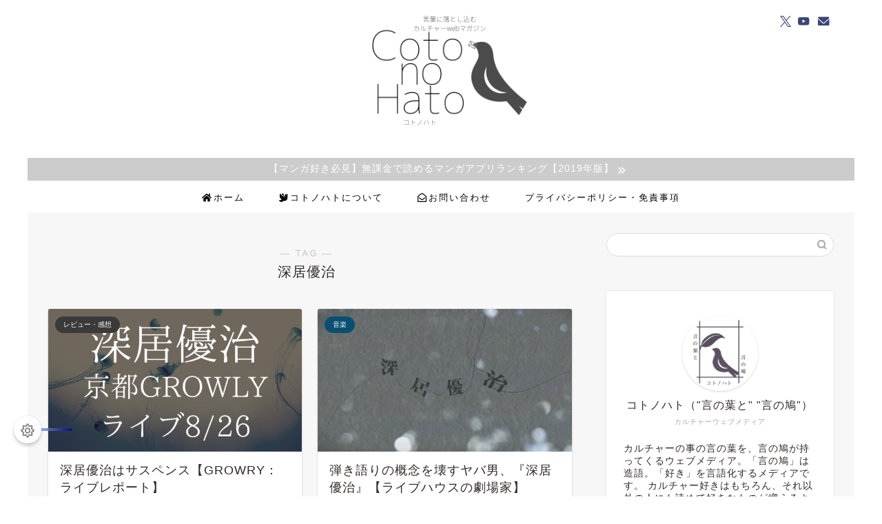

--- FILE ---
content_type: text/html; charset=UTF-8
request_url: https://cotohato.com/tag/%E6%B7%B1%E5%B1%85%E5%84%AA%E6%B2%BB/
body_size: 11063
content:
<!DOCTYPE html><html lang="ja"><head prefix="og: http://ogp.me/ns# fb: http://ogp.me/ns/fb# article: http://ogp.me/ns/article#"><meta charset="utf-8"><meta http-equiv="X-UA-Compatible" content="IE=edge"><meta name="viewport" content="width=device-width, initial-scale=1"><meta property="og:type" content="blog"><meta property="og:title" content="深居優治タグの記事一覧｜コトノハト"><meta property="og:url" content="https://cotohato.com/tag/%e6%b7%b1%e5%b1%85%e5%84%aa%e6%b2%bb/"><meta property="og:image" content="https://cotohato.com/wp-content/uploads/2018/11/スクリーンショット-2018-11-19-19.03.59.png"><meta property="og:site_name" content="コトノハト"><meta property="fb:admins" content=""><meta name="twitter:card" content="summary_large_image"><meta name="twitter:site" content="@tonariniwa"><link rel="canonical" href="https://cotohato.com"><link type="text/css" media="all" href="https://cotohato.com/wp-content/cache/autoptimize/css/autoptimize_24e6861c6d0b793e819ac16830218176.css" rel="stylesheet" /><title>【深居優治】タグの記事一覧｜コトノハト</title><link rel='dns-prefetch' href='//cdnjs.cloudflare.com' /><link rel='dns-prefetch' href='//use.fontawesome.com' /><link rel='dns-prefetch' href='//s.w.org' /><link rel="alternate" type="application/rss+xml" title="コトノハト &raquo; フィード" href="https://cotohato.com/feed/" /><link rel="alternate" type="application/rss+xml" title="コトノハト &raquo; コメントフィード" href="https://cotohato.com/comments/feed/" /><link rel="alternate" type="application/rss+xml" title="コトノハト &raquo; 深居優治 タグのフィード" href="https://cotohato.com/tag/%e6%b7%b1%e5%b1%85%e5%84%aa%e6%b2%bb/feed/" /> <script type="text/javascript">window._wpemojiSettings = {"baseUrl":"https:\/\/s.w.org\/images\/core\/emoji\/12.0.0-1\/72x72\/","ext":".png","svgUrl":"https:\/\/s.w.org\/images\/core\/emoji\/12.0.0-1\/svg\/","svgExt":".svg","source":{"concatemoji":"https:\/\/cotohato.com\/wp-includes\/js\/wp-emoji-release.min.js?ver=5.3.20"}};
			!function(e,a,t){var n,r,o,i=a.createElement("canvas"),p=i.getContext&&i.getContext("2d");function s(e,t){var a=String.fromCharCode;p.clearRect(0,0,i.width,i.height),p.fillText(a.apply(this,e),0,0);e=i.toDataURL();return p.clearRect(0,0,i.width,i.height),p.fillText(a.apply(this,t),0,0),e===i.toDataURL()}function c(e){var t=a.createElement("script");t.src=e,t.defer=t.type="text/javascript",a.getElementsByTagName("head")[0].appendChild(t)}for(o=Array("flag","emoji"),t.supports={everything:!0,everythingExceptFlag:!0},r=0;r<o.length;r++)t.supports[o[r]]=function(e){if(!p||!p.fillText)return!1;switch(p.textBaseline="top",p.font="600 32px Arial",e){case"flag":return s([127987,65039,8205,9895,65039],[127987,65039,8203,9895,65039])?!1:!s([55356,56826,55356,56819],[55356,56826,8203,55356,56819])&&!s([55356,57332,56128,56423,56128,56418,56128,56421,56128,56430,56128,56423,56128,56447],[55356,57332,8203,56128,56423,8203,56128,56418,8203,56128,56421,8203,56128,56430,8203,56128,56423,8203,56128,56447]);case"emoji":return!s([55357,56424,55356,57342,8205,55358,56605,8205,55357,56424,55356,57340],[55357,56424,55356,57342,8203,55358,56605,8203,55357,56424,55356,57340])}return!1}(o[r]),t.supports.everything=t.supports.everything&&t.supports[o[r]],"flag"!==o[r]&&(t.supports.everythingExceptFlag=t.supports.everythingExceptFlag&&t.supports[o[r]]);t.supports.everythingExceptFlag=t.supports.everythingExceptFlag&&!t.supports.flag,t.DOMReady=!1,t.readyCallback=function(){t.DOMReady=!0},t.supports.everything||(n=function(){t.readyCallback()},a.addEventListener?(a.addEventListener("DOMContentLoaded",n,!1),e.addEventListener("load",n,!1)):(e.attachEvent("onload",n),a.attachEvent("onreadystatechange",function(){"complete"===a.readyState&&t.readyCallback()})),(n=t.source||{}).concatemoji?c(n.concatemoji):n.wpemoji&&n.twemoji&&(c(n.twemoji),c(n.wpemoji)))}(window,document,window._wpemojiSettings);</script> <link rel='stylesheet' id='fontawesome-style-css'  href='https://use.fontawesome.com/releases/v5.6.3/css/all.css?ver=5.3.20' type='text/css' media='all' /><link rel='stylesheet' id='swiper-style-css'  href='https://cdnjs.cloudflare.com/ajax/libs/Swiper/4.0.7/css/swiper.min.css?ver=5.3.20' type='text/css' media='all' /> <script type='text/javascript' src='https://cotohato.com/wp-includes/js/jquery/jquery.js?ver=1.12.4-wp'></script> <link rel='https://api.w.org/' href='https://cotohato.com/wp-json/' /><link rel='stylesheet' id='2196-css' href='https://cotohato.com/wp-content/cache/autoptimize/css/autoptimize_single_b39fa19457cf75b54859cfd6be0d81ae.css?v=2702' type="text/css" media='all' />  <script type="text/javascript">var _gaq = _gaq || [];
_gaq.push(["_setAccount", "UA-62565528-6"]);
_gaq.push(["_trackPageview"]);

  (function() {
    var ga = document.createElement("script"); ga.type = "text/javascript"; ga.async = true;
    ga.src = ("https:" == document.location.protocol ? "https://ssl" : "http://www") + ".google-analytics.com/ga.js";
    var s = document.getElementsByTagName("script")[0]; s.parentNode.insertBefore(ga, s);
  })();</script> <script type="text/javascript">if (document.referrer.match(/google\.(com|co\.jp)/gi) && document.referrer.match(/cd/gi)) {
var myString = document.referrer;
var r        = myString.match(/cd=(.*?)&/);
var rank     = parseInt(r[1]);
var kw       = myString.match(/q=(.*?)&/);

if (kw[1].length > 0) {
	var keyWord  = decodeURI(kw[1]);
} else {
	keyWord = "(not provided)";
}

var p = document.location.pathname;
_gaq.push(["_trackEvent", "RankTracker", keyWord, p, rank, true]);
}</script> <script type="application/ld+json">{
    "@context": "https://schema.org",
    "@type": "CollectionPage",
    "@id": "https://cotohato.com/tag/%e6%b7%b1%e5%b1%85%e5%84%aa%e6%b2%bb/",
    "url": "https://cotohato.com/tag/%e6%b7%b1%e5%b1%85%e5%84%aa%e6%b2%bb/",
    "name": "深居優治",
    "description": "",
    "inLanguage": "ja"
}</script> <script type="application/ld+json">{
    "@context": "https://schema.org",
    "@type": "BreadcrumbList",
    "itemListElement": [
        {
            "@type": "ListItem",
            "position": 1,
            "name": "HOME",
            "item": "https://cotohato.com/"
        },
        {
            "@type": "ListItem",
            "position": 2,
            "name": "深居優治",
            "item": "https://cotohato.com/tag/%e6%b7%b1%e5%b1%85%e5%84%aa%e6%b2%bb/"
        }
    ]
}</script> <link rel="icon" href="https://cotohato.com/wp-content/uploads/2018/11/cropped-2018-11-19-19.03.59-32x32.png" sizes="32x32" /><link rel="icon" href="https://cotohato.com/wp-content/uploads/2018/11/cropped-2018-11-19-19.03.59-192x192.png" sizes="192x192" /><link rel="apple-touch-icon-precomposed" href="https://cotohato.com/wp-content/uploads/2018/11/cropped-2018-11-19-19.03.59-180x180.png" /><meta name="msapplication-TileImage" content="https://cotohato.com/wp-content/uploads/2018/11/cropped-2018-11-19-19.03.59-270x270.png" /> <!doctype html><html dir="ltr" lang="ja"><head><meta charset="utf-8"> <script type="text/javascript">if (screen.width < 768) {
	document.write('<meta name="viewport" content="width=device-width, initial-scale=1">');
}else{
	document.write('<meta name="viewport" content="width=1200">');
}</script> <title>タイトル</title><link href="./style.css" rel="stylesheet" type="text/css"></head></head><body class="archive tag tag-20" id="nofont-style"><div id="wrapper"><div id="scroll-content" class="animate-off"><div id="header-box" class="tn_on header-box animate-off"><div id="header" class="header-type2 header animate-off"><div id="site-info" class="ef"> <span class="tn-logo-size"><a href='https://cotohato.com/' title='コトノハト' rel='home'><img src='https://cotohato.com/wp-content/uploads/2018/11/シンプルサムネ760-428兼ロゴ画像-4.png' alt='コトノハト'></a></span></div><div id="headmenu"> <span class="headsns tn_sns_on"> <span class="twitter"><a href="https://twitter.com/tonariniwa"><i class="jic-type jin-ifont-twitter" aria-hidden="true"></i></a></span> <span class="youtube"> <a href="https://www.youtube.com/channel/UCxoZ4UlRd_DX5AgEGUQE3zg?view_as=subscriber"><i class="jic-type jin-ifont-youtube" aria-hidden="true"></i></a> </span> <span class="jin-contact"> <a href="https://cotohato.com/contact"><i class="jic-type jin-ifont-mail" aria-hidden="true"></i></a> </span> </span> <span class="headsearch tn_search_off"><form class="search-box" role="search" method="get" id="searchform" action="https://cotohato.com/"> <input type="search" placeholder="" class="text search-text" value="" name="s" id="s"> <input type="submit" id="searchsubmit" value="&#xe931;"></form> </span></div></div></div><div class="cps-info-bar animate-off"> <a href="https://cotohato.com/comic_apps/"><span>【マンガ好き必見】無課金で読めるマンガアプリランキング【2019年版】</span></a></div><div id="nav-container" class="header-style5-animate animate-off"><div id="drawernav" class="ef"><nav class="fixed-content"><ul class="menu-box"><li class="menu-item menu-item-type-custom menu-item-object-custom menu-item-home menu-item-9"><a href="https://cotohato.com"><span><i class="fas fa-home" aria-hidden="true"></i></span>ホーム</a></li><li class="menu-item menu-item-type-post_type menu-item-object-page menu-item-272"><a href="https://cotohato.com/about_cotonohato/"><span><i class="fas fa-dove" aria-hidden="true"></i></span>コトノハトについて</a></li><li class="menu-item menu-item-type-custom menu-item-object-custom menu-item-14"><a href="https://cotohato.com/contact"><span><i class="far fa-envelope-open" aria-hidden="true"></i></span>お問い合わせ</a></li><li class="menu-item menu-item-type-post_type menu-item-object-page menu-item-273"><a href="https://cotohato.com/privacypolicy/">プライバシーポリシー・免責事項</a></li></ul></nav></div></div><div class="clearfix"></div><div id="contents"><main id="main-contents" class="main-contents article_style2 animate-off" ><section class="cps-post-box post-entry"><header class="archive-post-header"> <span class="archive-title-sub ef">― TAG ―</span><h1 class="archive-title post-title" >深居優治</h1><div class="cps-post-meta"> <span class="writer author-name" >cototohato</span></div></header></section><section class="post-content archive-box"><div class="toppost-list-box-simple"><div class="post-list-mag"><article class="post-list-item"> <a class="post-list-link" rel="bookmark" href="https://cotohato.com/fukaiyuji_growrylive/"><div class="post-list-inner"><div class="post-list-thumb"> <img src="[data-uri]" data-lazy-type="image" data-lazy-src="https://cotohato.com/wp-content/uploads/2018/08/eb237bc9c9488251522a34471d78aa97-640x360.png" class="lazy lazy-hidden attachment-small_size size-small_size wp-post-image" alt="" width ="368" height ="207" /><noscript><img src="https://cotohato.com/wp-content/uploads/2018/08/eb237bc9c9488251522a34471d78aa97-640x360.png" class="attachment-small_size size-small_size wp-post-image" alt="" width ="368" height ="207" /></noscript></div><div class="post-list-meta"> <span class="post-list-cat category-%e3%83%ac%e3%83%93%e3%83%a5%e3%83%bc%e3%83%bb%e6%84%9f%e6%83%b3" style="background-color:#60bc6e#094f72!important;">レビュー・感想</span><h2 class="post-list-title post-title">深居優治はサスペンス【GROWRY：ライブレポート】</h2> <span class="post-list-date date date-modified ef" datetime="2018-08-27" content="2018-08-27">2018年8月27日</span> <span class="writer author-name">cototohato</span><div class="post-list-publisher"></div></div></div> </a></article><article class="post-list-item"> <a class="post-list-link" rel="bookmark" href="https://cotohato.com/fukaiyuji/"><div class="post-list-inner"><div class="post-list-thumb"> <img src="[data-uri]" data-lazy-type="image" data-lazy-src="https://cotohato.com/wp-content/uploads/2018/05/記事サムネ用音楽系（？）760-428-7-640x360.png" class="lazy lazy-hidden attachment-small_size size-small_size wp-post-image" alt="" width ="368" height ="207" /><noscript><img src="https://cotohato.com/wp-content/uploads/2018/05/記事サムネ用音楽系（？）760-428-7-640x360.png" class="attachment-small_size size-small_size wp-post-image" alt="" width ="368" height ="207" /></noscript></div><div class="post-list-meta"> <span class="post-list-cat category-%e9%9f%b3%e6%a5%bd" style="background-color:#094f72!important;">音楽</span><h2 class="post-list-title post-title">弾き語りの概念を壊すヤバ男、『深居優治』【ライブハウスの劇場家】</h2> <span class="post-list-date date date-modified ef" datetime="2018-05-07" content="2018-05-07">2018年5月7日</span> <span class="writer author-name">cototohato</span><div class="post-list-publisher"></div></div></div> </a></article><section class="pager-top"></section></div></div></section></main><div id="sidebar" class="sideber sidebar_style5 animate-off" role="complementary" ><div id="search-2" class="widget widget_search"><form class="search-box" role="search" method="get" id="searchform" action="https://cotohato.com/"> <input type="search" placeholder="" class="text search-text" value="" name="s" id="s"> <input type="submit" id="searchsubmit" value="&#xe931;"></form></div><div id="widget-profile-3" class="widget widget-profile"><div class="my-profile"><div class="myjob">カルチャーウェブメディア</div><div class="myname">コトノハト（"言の葉と" "言の鳩"）</div><div class="my-profile-thumb"> <a href="https://cotohato.com/fukaiyuji/"><img src="https://cotohato.com/wp-content/uploads/2018/11/スクリーンショット-2018-11-19-19.03.59-150x150.png" alt="" width="110" height="110" /></a></div><div class="myintro">カルチャーの事の言の葉を、言の鳩が持ってくるウェブメディア。「言の鳩」は造語。「好き」を言語化するメディアです。
カルチャー好きはもちろん、それ以外の人にも読めて好きなものが増えるような記事を届けます。 <span class="c-blue"><a href="https://cotohato.com/about_cotonohato/" rel="noopener" target="_blank">コトノハトのコンセプトについてはこちら</a></span></div><div class="profile-sns-menu"><div class="profile-sns-menu-title ef">＼ Follow me ／</div><ul><li class="pro-tw"><a href="https://twitter.com/tonariniwa" target="_blank"><i class="jic-type jin-ifont-twitter"></i></a></li><li class="pro-youtube"><a href="https://www.youtube.com/channel/UCxoZ4UlRd_DX5AgEGUQE3zg?view_as=subscriber" target="_blank"><i class="jic-type jin-ifont-youtube" aria-hidden="true"></i></a></li><li class="pro-contact"><a href="https://cotohato.com/contact" target="_blank"><i class="jic-type jin-ifont-mail" aria-hidden="true"></i></a></li></ul></div></div></div><div id="widget-popular-3" class="widget widget-popular"><div id="new-entry-box"><ul><li class="new-entry-item popular-item"> <a href="https://cotohato.com/lightwing_words/" rel="bookmark"><div class="new-entry" ><figure class="eyecatch"> <img src="[data-uri]" data-lazy-type="image" data-lazy-src="https://cotohato.com/wp-content/uploads/2018/08/595749d9ae8d21aa5a33ea83efc19bb2-320x180.jpeg" class="lazy lazy-hidden attachment-cps_thumbnails size-cps_thumbnails wp-post-image" alt="" width ="96" height ="54" /><noscript><img src="https://cotohato.com/wp-content/uploads/2018/08/595749d9ae8d21aa5a33ea83efc19bb2-320x180.jpeg" class="attachment-cps_thumbnails size-cps_thumbnails wp-post-image" alt="" width ="96" height ="54" /></noscript></figure> <span class="pop-num ef">1</span></div><div class="new-entry-item-meta"><h3 class="new-entry-item-title" >伝説の打ち切りマンガ「LIGHT WING」の日常で使える(えない）セリフ【名言と迷言】</h3></div> </a></li><li class="new-entry-item popular-item"> <a href="https://cotohato.com/guitarbeginner_bump/" rel="bookmark"><div class="new-entry" ><figure class="eyecatch"> <img src="[data-uri]" data-lazy-type="image" data-lazy-src="https://cotohato.com/wp-content/uploads/2018/10/0880488e22f5b0e3abccff419a56ecb8-320x180.png" class="lazy lazy-hidden attachment-cps_thumbnails size-cps_thumbnails wp-post-image" alt="" width ="96" height ="54" /><noscript><img src="https://cotohato.com/wp-content/uploads/2018/10/0880488e22f5b0e3abccff419a56ecb8-320x180.png" class="attachment-cps_thumbnails size-cps_thumbnails wp-post-image" alt="" width ="96" height ="54" /></noscript></figure> <span class="pop-num ef">2</span></div><div class="new-entry-item-meta"><h3 class="new-entry-item-title" >【BUMP編】初心者でも簡単に弾けるオススメ練習曲４つ【ギター弾き語り】</h3></div> </a></li><li class="new-entry-item popular-item"> <a href="https://cotohato.com/mermaibad/" rel="bookmark"><div class="new-entry" ><figure class="eyecatch"> <img src="[data-uri]" data-lazy-type="image" data-lazy-src="https://cotohato.com/wp-content/uploads/2019/03/8f4b3f013e0029ec4892897fde23cf7f-1-320x180.jpeg" class="lazy lazy-hidden attachment-cps_thumbnails size-cps_thumbnails wp-post-image" alt="" width ="96" height ="54" /><noscript><img src="https://cotohato.com/wp-content/uploads/2019/03/8f4b3f013e0029ec4892897fde23cf7f-1-320x180.jpeg" class="attachment-cps_thumbnails size-cps_thumbnails wp-post-image" alt="" width ="96" height ="54" /></noscript></figure> <span class="pop-num ef">3</span></div><div class="new-entry-item-meta"><h3 class="new-entry-item-title" >”新世界：魚人島編がつまらない”とされる理由を解説します【ワンピース】</h3></div> </a></li><li class="new-entry-item popular-item"> <a href="https://cotohato.com/nodayojiro-produce/" rel="bookmark"><div class="new-entry" ><figure class="eyecatch"> <img src="[data-uri]" data-lazy-type="image" data-lazy-src="https://cotohato.com/wp-content/uploads/2018/01/e732663b0c4a1a398391d7536487e8b3-320x180.png" class="lazy lazy-hidden attachment-cps_thumbnails size-cps_thumbnails wp-post-image" alt="" width ="96" height ="54" /><noscript><img src="https://cotohato.com/wp-content/uploads/2018/01/e732663b0c4a1a398391d7536487e8b3-320x180.png" class="attachment-cps_thumbnails size-cps_thumbnails wp-post-image" alt="" width ="96" height ="54" /></noscript></figure> <span class="pop-num ef">4</span></div><div class="new-entry-item-meta"><h3 class="new-entry-item-title" >野田洋次郎が提供・コラボした曲一覧【RADWIMPS・illion】</h3></div> </a></li><li class="new-entry-item popular-item"> <a href="https://cotohato.com/kobushide_21/" rel="bookmark"><div class="new-entry" ><figure class="eyecatch"> <img src="[data-uri]" data-lazy-type="image" data-lazy-src="https://cotohato.com/wp-content/uploads/2019/05/48240cfb559bd8a6afe0c8ffe0309a2f-320x180.jpg" class="lazy lazy-hidden attachment-cps_thumbnails size-cps_thumbnails wp-post-image" alt="" width ="96" height ="54" /><noscript><img src="https://cotohato.com/wp-content/uploads/2019/05/48240cfb559bd8a6afe0c8ffe0309a2f-320x180.jpg" class="attachment-cps_thumbnails size-cps_thumbnails wp-post-image" alt="" width ="96" height ="54" /></noscript></figure> <span class="pop-num ef">5</span></div><div class="new-entry-item-meta"><h3 class="new-entry-item-title" >【なんで？】”21歳、拳で抵抗する男”から学べる5つのこと【もちろんおれらは抵抗するで？】</h3></div> </a></li><li class="new-entry-item popular-item"> <a href="https://cotohato.com/bleach_dailywords/" rel="bookmark"><div class="new-entry" ><figure class="eyecatch"> <img src="[data-uri]" data-lazy-type="image" data-lazy-src="https://cotohato.com/wp-content/uploads/2018/11/9f9a8ce7c7b4b2e25ecae55e96ca032d-320x180.png" class="lazy lazy-hidden attachment-cps_thumbnails size-cps_thumbnails wp-post-image" alt="" width ="96" height ="54" /><noscript><img src="https://cotohato.com/wp-content/uploads/2018/11/9f9a8ce7c7b4b2e25ecae55e96ca032d-320x180.png" class="attachment-cps_thumbnails size-cps_thumbnails wp-post-image" alt="" width ="96" height ="54" /></noscript></figure> <span class="pop-num ef">6</span></div><div class="new-entry-item-meta"><h3 class="new-entry-item-title" >【BLEACH】日常で使えそうで使えない名言ランキング　第３位「憧れは理解から最も遠い感情だよ」【ポエム】</h3></div> </a></li><li class="new-entry-item popular-item"> <a href="https://cotohato.com/guitarbeginner_rad/" rel="bookmark"><div class="new-entry" ><figure class="eyecatch"> <img src="[data-uri]" data-lazy-type="image" data-lazy-src="https://cotohato.com/wp-content/uploads/2019/02/16ffca9b6816b384d65c9740601338ae-320x180.png" class="lazy lazy-hidden attachment-cps_thumbnails size-cps_thumbnails wp-post-image" alt="" width ="96" height ="54" /><noscript><img src="https://cotohato.com/wp-content/uploads/2019/02/16ffca9b6816b384d65c9740601338ae-320x180.png" class="attachment-cps_thumbnails size-cps_thumbnails wp-post-image" alt="" width ="96" height ="54" /></noscript></figure> <span class="pop-num ef">7</span></div><div class="new-entry-item-meta"><h3 class="new-entry-item-title" >【RAD編】初心者でも簡単に弾けるオススメ練習曲４つ【ギター弾き語り】</h3></div> </a></li><li class="new-entry-item popular-item"> <a href="https://cotohato.com/smoker_loser/" rel="bookmark"><div class="new-entry" ><figure class="eyecatch"> <img src="[data-uri]" data-lazy-type="image" data-lazy-src="https://cotohato.com/wp-content/uploads/2019/02/2dc05bc3e2f5ae9d4ec374e0cbc60d91-320x180.jpeg" class="lazy lazy-hidden attachment-cps_thumbnails size-cps_thumbnails wp-post-image" alt="" width ="96" height ="54" /><noscript><img src="https://cotohato.com/wp-content/uploads/2019/02/2dc05bc3e2f5ae9d4ec374e0cbc60d91-320x180.jpeg" class="attachment-cps_thumbnails size-cps_thumbnails wp-post-image" alt="" width ="96" height ="54" /></noscript></figure> <span class="pop-num ef">8</span></div><div class="new-entry-item-meta"><h3 class="new-entry-item-title" >強キャラっぽく登場したスモーカー大佐はなぜあんなに残念になってしまったのか？【ワンピース】</h3></div> </a></li><li class="new-entry-item popular-item"> <a href="https://cotohato.com/doflamingo_words/" rel="bookmark"><div class="new-entry" ><figure class="eyecatch"> <img src="[data-uri]" data-lazy-type="image" data-lazy-src="https://cotohato.com/wp-content/uploads/2019/03/8f11810e81e95f44a3be9fdcfbc38790-320x180.jpeg" class="lazy lazy-hidden attachment-cps_thumbnails size-cps_thumbnails wp-post-image" alt="" width ="96" height ="54" /><noscript><img src="https://cotohato.com/wp-content/uploads/2019/03/8f11810e81e95f44a3be9fdcfbc38790-320x180.jpeg" class="attachment-cps_thumbnails size-cps_thumbnails wp-post-image" alt="" width ="96" height ="54" /></noscript></figure> <span class="pop-num ef">9</span></div><div class="new-entry-item-meta"><h3 class="new-entry-item-title" >悪のカリスマ、ドフラミンゴの妙に印象に残るセリフ【憎い、だけど名セリフ】</h3></div> </a></li><li class="new-entry-item popular-item"> <a href="https://cotohato.com/werthers_original/" rel="bookmark"><div class="new-entry" ><figure class="eyecatch"> <img src="[data-uri]" data-lazy-type="image" data-lazy-src="https://cotohato.com/wp-content/uploads/2019/04/4261b8416137418fe0a7ef46e8e74d80-320x180.png" class="lazy lazy-hidden attachment-cps_thumbnails size-cps_thumbnails wp-post-image" alt="" width ="96" height ="54" /><noscript><img src="https://cotohato.com/wp-content/uploads/2019/04/4261b8416137418fe0a7ef46e8e74d80-320x180.png" class="attachment-cps_thumbnails size-cps_thumbnails wp-post-image" alt="" width ="96" height ="54" /></noscript></figure> <span class="pop-num ef">10</span></div><div class="new-entry-item-meta"><h3 class="new-entry-item-title" >生きる悩みのほとんどが「ヴェルタースオリジナル理論」で突破できる説</h3></div> </a></li></ul></div></div><div id="categories-2" class="widget widget_categories"><div class="widgettitle ef">カテゴリー</div><ul><li class="cat-item cat-item-30"><a href="https://cotohato.com/category/gadget_apps/">ガジェット・アプリ</a></li><li class="cat-item cat-item-50"><a href="https://cotohato.com/category/%e3%82%b3%e3%83%a9%e3%83%a0/">コラム</a></li><li class="cat-item cat-item-3"><a href="https://cotohato.com/category/%e3%83%9e%e3%83%b3%e3%82%ac%e3%83%bb%e3%82%ab%e3%83%ab%e3%83%81%e3%83%a3%e3%83%bc/">マンガ・カルチャー</a><ul class='children'><li class="cat-item cat-item-35"><a href="https://cotohato.com/category/%e3%83%9e%e3%83%b3%e3%82%ac%e3%83%bb%e3%82%ab%e3%83%ab%e3%83%81%e3%83%a3%e3%83%bc/youco/">Youtube・ニコニコ動画</a></li><li class="cat-item cat-item-36"><a href="https://cotohato.com/category/%e3%83%9e%e3%83%b3%e3%82%ac%e3%83%bb%e3%82%ab%e3%83%ab%e3%83%81%e3%83%a3%e3%83%bc/comic/">マンガ</a></li></ul></li><li class="cat-item cat-item-8"><a href="https://cotohato.com/category/%e3%83%ac%e3%83%93%e3%83%a5%e3%83%bc%e3%83%bb%e6%84%9f%e6%83%b3/">レビュー・感想</a></li><li class="cat-item cat-item-4"><a href="https://cotohato.com/category/%e9%9f%b3%e6%a5%bd/">音楽</a></li></ul></div></div></div><div class="clearfix"></div><div id="breadcrumb" class="footer_type1"><ul><div class="page-top-footer"><a class="totop"><i class="jic jin-ifont-arrowtop"></i></a></div><li> <a href="https://cotohato.com/"> <i class="jic jin-ifont-home space-i" aria-hidden="true"></i><span>HOME</span> </a></li><li><i class="jic jin-ifont-arrow space" aria-hidden="true"></i><span>深居優治</span></li></ul></div><footer role="contentinfo"><div id="footer-widget-area" class="footer_style1 footer_type1"><div id="footer-widget-box"><div id="footer-widget-left"><div id="widget-profile-2" class="footer-widget widget-profile"><div class="my-profile"><div class="myjob">カルチャーウェブメディア</div><div class="myname">コトノハト（"言の葉と" "言の鳩"）</div><div class="my-profile-thumb"> <a href="https://cotohato.com/fukaiyuji_growrylive/"><img src="https://cotohato.com/wp-content/uploads/2018/11/スクリーンショット-2018-11-19-19.03.59-150x150.png" alt="" width="110" height="110" /></a></div><div class="myintro">カルチャーの事の言の葉を、言の鳩が持ってくるウェブメディア。「言の鳩」は造語。
カルチャー好きはもちろん、それ以外の人にも読めて好きなものが増えるような記事を届けます。 <span class="c-blue"><a href="https://cotohato.com/about_cotonohato/" rel="noopener" target="_blank">コトノハトのコンセプトについてはこちら</a></span></div><div class="profile-sns-menu"><div class="profile-sns-menu-title ef">＼ Follow me ／</div><ul><li class="pro-tw"><a href="https://twitter.com/tonariniwa" target="_blank"><i class="jic-type jin-ifont-twitter"></i></a></li><li class="pro-youtube"><a href="https://www.youtube.com/channel/UCxoZ4UlRd_DX5AgEGUQE3zg?view_as=subscriber" target="_blank"><i class="jic-type jin-ifont-youtube" aria-hidden="true"></i></a></li><li class="pro-contact"><a href="https://cotohato.com/contact" target="_blank"><i class="jic-type jin-ifont-mail" aria-hidden="true"></i></a></li></ul></div></div></div></div><div id="footer-widget-center-box"><div id="footer-widget-center1"><div id="tag_cloud-2" class="footer-widget widget_tag_cloud"><div class="widgettitle ef">タグで探す</div><div class="tagcloud"><a href="https://cotohato.com/tag/apple/" class="tag-cloud-link tag-link-33 tag-link-position-1" style="font-size: 20.098765432099pt;" aria-label="Apple (9個の項目)">Apple</a> <a href="https://cotohato.com/tag/bleach/" class="tag-cloud-link tag-link-12 tag-link-position-2" style="font-size: 13.185185185185pt;" aria-label="BLEACH (3個の項目)">BLEACH</a> <a href="https://cotohato.com/tag/blue-giant/" class="tag-cloud-link tag-link-43 tag-link-position-3" style="font-size: 11.111111111111pt;" aria-label="BLUE GIANT (2個の項目)">BLUE GIANT</a> <a href="https://cotohato.com/tag/bump/" class="tag-cloud-link tag-link-10 tag-link-position-4" style="font-size: 17.506172839506pt;" aria-label="BUMP (6個の項目)">BUMP</a> <a href="https://cotohato.com/tag/drstone/" class="tag-cloud-link tag-link-49 tag-link-position-5" style="font-size: 8pt;" aria-label="DrStone (1個の項目)">DrStone</a> <a href="https://cotohato.com/tag/ipad-pro/" class="tag-cloud-link tag-link-48 tag-link-position-6" style="font-size: 11.111111111111pt;" aria-label="iPad Pro (2個の項目)">iPad Pro</a> <a href="https://cotohato.com/tag/jyocho/" class="tag-cloud-link tag-link-14 tag-link-position-7" style="font-size: 11.111111111111pt;" aria-label="JYOCHO (2個の項目)">JYOCHO</a> <a href="https://cotohato.com/tag/macbook/" class="tag-cloud-link tag-link-34 tag-link-position-8" style="font-size: 14.913580246914pt;" aria-label="MacBook (4個の項目)">MacBook</a> <a href="https://cotohato.com/tag/people-in-the-box/" class="tag-cloud-link tag-link-26 tag-link-position-9" style="font-size: 8pt;" aria-label="People In The Box (1個の項目)">People In The Box</a> <a href="https://cotohato.com/tag/rad/" class="tag-cloud-link tag-link-13 tag-link-position-10" style="font-size: 13.185185185185pt;" aria-label="RAD (3個の項目)">RAD</a> <a href="https://cotohato.com/tag/vtuber/" class="tag-cloud-link tag-link-29 tag-link-position-11" style="font-size: 17.506172839506pt;" aria-label="Vtuber (6個の項目)">Vtuber</a> <a href="https://cotohato.com/tag/yukkedoluce/" class="tag-cloud-link tag-link-25 tag-link-position-12" style="font-size: 11.111111111111pt;" aria-label="yukkedoluce (2個の項目)">yukkedoluce</a> <a href="https://cotohato.com/tag/%e3%81%93%e3%81%ae%e9%9f%b3%e3%81%a8%e3%81%be%e3%82%8c%ef%bc%81/" class="tag-cloud-link tag-link-52 tag-link-position-13" style="font-size: 8pt;" aria-label="この音とまれ！ (1個の項目)">この音とまれ！</a> <a href="https://cotohato.com/tag/%e3%81%9a%e3%81%a3%e3%81%a8%e7%9c%9f%e5%a4%9c%e4%b8%ad%e3%81%a7%e3%81%84%e3%81%84%e3%81%ae%e3%81%ab%e3%80%82/" class="tag-cloud-link tag-link-27 tag-link-position-14" style="font-size: 13.185185185185pt;" aria-label="ずっと真夜中でいいのに。 (3個の項目)">ずっと真夜中でいいのに。</a> <a href="https://cotohato.com/tag/%e3%81%a0%e3%81%84%e3%81%98%e3%82%8d%e3%83%bc/" class="tag-cloud-link tag-link-15 tag-link-position-15" style="font-size: 11.111111111111pt;" aria-label="だいじろー (2個の項目)">だいじろー</a> <a href="https://cotohato.com/tag/%e3%81%a0%e3%81%8c%e3%81%97%e3%81%8b%e3%81%97/" class="tag-cloud-link tag-link-38 tag-link-position-16" style="font-size: 8pt;" aria-label="だがしかし (1個の項目)">だがしかし</a> <a href="https://cotohato.com/tag/%e3%81%a4%e3%82%8b%e3%81%8a%e3%81%8b%ef%bc%88%e3%81%8b%e3%82%82%e3%81%ae%e3%81%af%e3%81%97%ef%bc%89/" class="tag-cloud-link tag-link-32 tag-link-position-17" style="font-size: 8pt;" aria-label="つるおか（かものはし） (1個の項目)">つるおか（かものはし）</a> <a href="https://cotohato.com/tag/%e3%82%bd%e3%82%a6%e3%83%ab%e3%82%ad%e3%83%a3%e3%83%83%e3%83%81%e3%83%a3%e3%83%bc%e3%82%ba/" class="tag-cloud-link tag-link-42 tag-link-position-18" style="font-size: 11.111111111111pt;" aria-label="ソウルキャッチャーズ (2個の項目)">ソウルキャッチャーズ</a> <a href="https://cotohato.com/tag/%e3%83%81%e3%83%a3%e3%83%83%e3%83%88%e3%83%a2%e3%83%b3%e3%83%81%e3%83%bc/" class="tag-cloud-link tag-link-17 tag-link-position-19" style="font-size: 8pt;" aria-label="チャットモンチー (1個の項目)">チャットモンチー</a> <a href="https://cotohato.com/tag/%e3%83%90%e3%82%af%e3%83%9e%e3%83%b3%e3%80%82/" class="tag-cloud-link tag-link-41 tag-link-position-20" style="font-size: 16.296296296296pt;" aria-label="バクマン。 (5個の項目)">バクマン。</a> <a href="https://cotohato.com/tag/%e3%83%92%e3%83%8a%e3%81%be%e3%81%a4%e3%82%8a/" class="tag-cloud-link tag-link-39 tag-link-position-21" style="font-size: 8pt;" aria-label="ヒナまつり (1個の項目)">ヒナまつり</a> <a href="https://cotohato.com/tag/%e3%83%9d%e3%83%ab%e3%82%ab%e3%83%89%e3%83%83%e3%83%88%e3%82%b9%e3%83%86%e3%82%a3%e3%83%b3%e3%82%b0%e3%83%ac%e3%82%a4/" class="tag-cloud-link tag-link-16 tag-link-position-22" style="font-size: 13.185185185185pt;" aria-label="ポルカドットスティングレイ (3個の項目)">ポルカドットスティングレイ</a> <a href="https://cotohato.com/tag/%e3%83%af%e3%83%b3%e3%83%94%e3%83%bc%e3%82%b9/" class="tag-cloud-link tag-link-19 tag-link-position-23" style="font-size: 22pt;" aria-label="ワンピース (12個の項目)">ワンピース</a> <a href="https://cotohato.com/tag/%e5%9b%9b%e6%9c%88%e3%81%af%e5%90%9b%e3%81%ae%e5%98%98/" class="tag-cloud-link tag-link-53 tag-link-position-24" style="font-size: 8pt;" aria-label="四月は君の嘘 (1個の項目)">四月は君の嘘</a> <a href="https://cotohato.com/tag/%e5%a4%a7%e6%a7%bb%e7%be%8e%e5%a5%88/" class="tag-cloud-link tag-link-23 tag-link-position-25" style="font-size: 11.111111111111pt;" aria-label="大槻美奈 (2個の項目)">大槻美奈</a> <a href="https://cotohato.com/tag/%e5%ae%87%e5%ae%99%e3%82%b3%e3%83%b3%e3%83%93%e3%83%8b/" class="tag-cloud-link tag-link-24 tag-link-position-26" style="font-size: 11.111111111111pt;" aria-label="宇宙コンビニ (2個の項目)">宇宙コンビニ</a> <a href="https://cotohato.com/tag/%e5%ae%87%e5%ae%99%e5%85%84%e5%bc%9f/" class="tag-cloud-link tag-link-47 tag-link-position-27" style="font-size: 8pt;" aria-label="宇宙兄弟 (1個の項目)">宇宙兄弟</a> <a href="https://cotohato.com/tag/%e6%97%a5%e5%b8%b8/" class="tag-cloud-link tag-link-46 tag-link-position-28" style="font-size: 8pt;" aria-label="日常 (1個の項目)">日常</a> <a href="https://cotohato.com/tag/%e6%b0%b4%e6%9b%9c%e6%97%a5%e3%81%ae%e3%82%ab%e3%83%b3%e3%83%91%e3%83%8d%e3%83%a9/" class="tag-cloud-link tag-link-28 tag-link-position-29" style="font-size: 8pt;" aria-label="水曜日のカンパネラ (1個の項目)">水曜日のカンパネラ</a> <a href="https://cotohato.com/tag/%e6%b7%b1%e5%b1%85%e5%84%aa%e6%b2%bb/" class="tag-cloud-link tag-link-20 tag-link-position-30" style="font-size: 11.111111111111pt;" aria-label="深居優治 (2個の項目)">深居優治</a> <a href="https://cotohato.com/tag/%e6%b8%85%e7%ab%9c%e4%ba%ba/" class="tag-cloud-link tag-link-37 tag-link-position-31" style="font-size: 8pt;" aria-label="清竜人 (1個の項目)">清竜人</a> <a href="https://cotohato.com/tag/%e7%b1%b3%e6%b4%a5%e7%8e%84%e5%b8%ab/" class="tag-cloud-link tag-link-18 tag-link-position-32" style="font-size: 18.37037037037pt;" aria-label="米津玄師 (7個の項目)">米津玄師</a> <a href="https://cotohato.com/tag/%e7%be%8a%e6%96%87%e5%ad%a6/" class="tag-cloud-link tag-link-21 tag-link-position-33" style="font-size: 8pt;" aria-label="羊文学 (1個の項目)">羊文学</a> <a href="https://cotohato.com/tag/%e8%ab%ad%e5%90%89%e4%bd%b3%e4%bd%9c-men/" class="tag-cloud-link tag-link-22 tag-link-position-34" style="font-size: 11.111111111111pt;" aria-label="諭吉佳作/men (2個の項目)">諭吉佳作/men</a> <a href="https://cotohato.com/tag/%e9%ad%94%e4%ba%ba%e6%8e%a2%e5%81%b5%e8%84%b3%e5%99%9b%e3%83%8d%e3%82%a6%e3%83%ad/" class="tag-cloud-link tag-link-51 tag-link-position-35" style="font-size: 8pt;" aria-label="魔人探偵脳噛ネウロ (1個の項目)">魔人探偵脳噛ネウロ</a> <a href="https://cotohato.com/tag/%e9%ad%94%e7%8e%8b%e3%82%b8%e3%83%a5%e3%83%96%e3%83%8a%e3%82%a4%e3%83%ab%e3%83%aa%e3%83%9f%e3%83%83%e3%82%af%e3%82%b9/" class="tag-cloud-link tag-link-44 tag-link-position-36" style="font-size: 8pt;" aria-label="魔王ジュブナイルリミックス (1個の項目)">魔王ジュブナイルリミックス</a> <a href="https://cotohato.com/tag/%e9%bb%92%e5%ad%90%e3%81%ae%e3%83%90%e3%82%b9%e3%82%b1/" class="tag-cloud-link tag-link-45 tag-link-position-37" style="font-size: 8pt;" aria-label="黒子のバスケ (1個の項目)">黒子のバスケ</a> <a href="https://cotohato.com/tag/%ef%bc%93%e6%9c%88%e3%81%ae%e3%83%a9%e3%82%a4%e3%82%aa%e3%83%b3/" class="tag-cloud-link tag-link-40 tag-link-position-38" style="font-size: 11.111111111111pt;" aria-label="３月のライオン (2個の項目)">３月のライオン</a></div></div></div><div id="footer-widget-center2"><div id="categories-3" class="footer-widget widget_categories"><div class="widgettitle ef">カテゴリー</div><ul><li class="cat-item cat-item-30"><a href="https://cotohato.com/category/gadget_apps/">ガジェット・アプリ</a></li><li class="cat-item cat-item-50"><a href="https://cotohato.com/category/%e3%82%b3%e3%83%a9%e3%83%a0/">コラム</a></li><li class="cat-item cat-item-3"><a href="https://cotohato.com/category/%e3%83%9e%e3%83%b3%e3%82%ac%e3%83%bb%e3%82%ab%e3%83%ab%e3%83%81%e3%83%a3%e3%83%bc/">マンガ・カルチャー</a><ul class='children'><li class="cat-item cat-item-35"><a href="https://cotohato.com/category/%e3%83%9e%e3%83%b3%e3%82%ac%e3%83%bb%e3%82%ab%e3%83%ab%e3%83%81%e3%83%a3%e3%83%bc/youco/">Youtube・ニコニコ動画</a></li><li class="cat-item cat-item-36"><a href="https://cotohato.com/category/%e3%83%9e%e3%83%b3%e3%82%ac%e3%83%bb%e3%82%ab%e3%83%ab%e3%83%81%e3%83%a3%e3%83%bc/comic/">マンガ</a></li></ul></li><li class="cat-item cat-item-8"><a href="https://cotohato.com/category/%e3%83%ac%e3%83%93%e3%83%a5%e3%83%bc%e3%83%bb%e6%84%9f%e6%83%b3/">レビュー・感想</a></li><li class="cat-item cat-item-4"><a href="https://cotohato.com/category/%e9%9f%b3%e6%a5%bd/">音楽</a></li></ul></div></div></div><div id="footer-widget-right"><div id="search-4" class="footer-widget widget_search"><div class="widgettitle ef">サイト内検索</div><form class="search-box" role="search" method="get" id="searchform" action="https://cotohato.com/"> <input type="search" placeholder="" class="text search-text" value="" name="s" id="s"> <input type="submit" id="searchsubmit" value="&#xe931;"></form></div><div id="widget-popular-2" class="footer-widget widget-popular"><div id="new-entry-box"><ul><li class="new-entry-item popular-item"> <a href="https://cotohato.com/lightwing_words/" rel="bookmark"><div class="new-entry" ><figure class="eyecatch"> <img src="[data-uri]" data-lazy-type="image" data-lazy-src="https://cotohato.com/wp-content/uploads/2018/08/595749d9ae8d21aa5a33ea83efc19bb2-320x180.jpeg" class="lazy lazy-hidden attachment-cps_thumbnails size-cps_thumbnails wp-post-image" alt="" width ="96" height ="54" /><noscript><img src="https://cotohato.com/wp-content/uploads/2018/08/595749d9ae8d21aa5a33ea83efc19bb2-320x180.jpeg" class="attachment-cps_thumbnails size-cps_thumbnails wp-post-image" alt="" width ="96" height ="54" /></noscript></figure> <span class="pop-num ef">1</span></div><div class="new-entry-item-meta"><h3 class="new-entry-item-title" >伝説の打ち切りマンガ「LIGHT WING」の日常で使える(えない）セリフ【名言と迷言】</h3></div> </a></li><li class="new-entry-item popular-item"> <a href="https://cotohato.com/guitarbeginner_bump/" rel="bookmark"><div class="new-entry" ><figure class="eyecatch"> <img src="[data-uri]" data-lazy-type="image" data-lazy-src="https://cotohato.com/wp-content/uploads/2018/10/0880488e22f5b0e3abccff419a56ecb8-320x180.png" class="lazy lazy-hidden attachment-cps_thumbnails size-cps_thumbnails wp-post-image" alt="" width ="96" height ="54" /><noscript><img src="https://cotohato.com/wp-content/uploads/2018/10/0880488e22f5b0e3abccff419a56ecb8-320x180.png" class="attachment-cps_thumbnails size-cps_thumbnails wp-post-image" alt="" width ="96" height ="54" /></noscript></figure> <span class="pop-num ef">2</span></div><div class="new-entry-item-meta"><h3 class="new-entry-item-title" >【BUMP編】初心者でも簡単に弾けるオススメ練習曲４つ【ギター弾き語り】</h3></div> </a></li><li class="new-entry-item popular-item"> <a href="https://cotohato.com/mermaibad/" rel="bookmark"><div class="new-entry" ><figure class="eyecatch"> <img src="[data-uri]" data-lazy-type="image" data-lazy-src="https://cotohato.com/wp-content/uploads/2019/03/8f4b3f013e0029ec4892897fde23cf7f-1-320x180.jpeg" class="lazy lazy-hidden attachment-cps_thumbnails size-cps_thumbnails wp-post-image" alt="" width ="96" height ="54" /><noscript><img src="https://cotohato.com/wp-content/uploads/2019/03/8f4b3f013e0029ec4892897fde23cf7f-1-320x180.jpeg" class="attachment-cps_thumbnails size-cps_thumbnails wp-post-image" alt="" width ="96" height ="54" /></noscript></figure> <span class="pop-num ef">3</span></div><div class="new-entry-item-meta"><h3 class="new-entry-item-title" >”新世界：魚人島編がつまらない”とされる理由を解説します【ワンピース】</h3></div> </a></li><li class="new-entry-item popular-item"> <a href="https://cotohato.com/nodayojiro-produce/" rel="bookmark"><div class="new-entry" ><figure class="eyecatch"> <img src="[data-uri]" data-lazy-type="image" data-lazy-src="https://cotohato.com/wp-content/uploads/2018/01/e732663b0c4a1a398391d7536487e8b3-320x180.png" class="lazy lazy-hidden attachment-cps_thumbnails size-cps_thumbnails wp-post-image" alt="" width ="96" height ="54" /><noscript><img src="https://cotohato.com/wp-content/uploads/2018/01/e732663b0c4a1a398391d7536487e8b3-320x180.png" class="attachment-cps_thumbnails size-cps_thumbnails wp-post-image" alt="" width ="96" height ="54" /></noscript></figure> <span class="pop-num ef">4</span></div><div class="new-entry-item-meta"><h3 class="new-entry-item-title" >野田洋次郎が提供・コラボした曲一覧【RADWIMPS・illion】</h3></div> </a></li><li class="new-entry-item popular-item"> <a href="https://cotohato.com/kobushide_21/" rel="bookmark"><div class="new-entry" ><figure class="eyecatch"> <img src="[data-uri]" data-lazy-type="image" data-lazy-src="https://cotohato.com/wp-content/uploads/2019/05/48240cfb559bd8a6afe0c8ffe0309a2f-320x180.jpg" class="lazy lazy-hidden attachment-cps_thumbnails size-cps_thumbnails wp-post-image" alt="" width ="96" height ="54" /><noscript><img src="https://cotohato.com/wp-content/uploads/2019/05/48240cfb559bd8a6afe0c8ffe0309a2f-320x180.jpg" class="attachment-cps_thumbnails size-cps_thumbnails wp-post-image" alt="" width ="96" height ="54" /></noscript></figure> <span class="pop-num ef">5</span></div><div class="new-entry-item-meta"><h3 class="new-entry-item-title" >【なんで？】”21歳、拳で抵抗する男”から学べる5つのこと【もちろんおれらは抵抗するで？】</h3></div> </a></li></ul></div></div><div id="custom_html-2" class="widget_text footer-widget widget_custom_html"><div class="textwidget custom-html-widget"><div class="switch"><div class="circle"></div></div></div></div></div></div></div><div class="footersen"></div><div class="clearfix"></div><div id="footer-box"><div class="footer-inner"> <span id="privacy"><a href="https://cotohato.com/privacypolicy">プライバシーポリシー</a></span> <span id="law"><a href="https://cotohato.com/contact">お問い合わせ</a></span> <span id="copyright"><i class="jic jin-ifont-copyright" aria-hidden="true"></i>2018–2026&nbsp;&nbsp;コトノハト</span></div></div><div class="clearfix"></div></footer></div></div> <input type="hidden" id="ccc_nonce" name="ccc_nonce" value="33dab81e0c" /><input type="hidden" name="_wp_http_referer" value="/tag/%E6%B7%B1%E5%B1%85%E5%84%AA%E6%B2%BB/" /> <script type="text/javascript">(function(add, cla){window['UserHeatTag']=cla;window[cla]=window[cla]||function(){(window[cla].q=window[cla].q||[]).push(arguments)},window[cla].l=1*new Date();var ul=document.createElement('script');var tag = document.getElementsByTagName('script')[0];ul.async=1;ul.src=add;tag.parentNode.insertBefore(ul,tag);})('//uh.nakanohito.jp/uhj2/uh.js', '_uhtracker');_uhtracker({id:'uhIjZunkqi'});</script> <script type='text/javascript'>var wpcf7 = {"apiSettings":{"root":"https:\/\/cotohato.com\/wp-json\/contact-form-7\/v1","namespace":"contact-form-7\/v1"},"cached":"1"};</script> <script type='text/javascript'>var tocplus = {"visibility_show":"\u3072\u3089\u304f","visibility_hide":"\u3068\u3058\u308b","visibility_hide_by_default":"1","width":"Auto"};</script> <script type='text/javascript' src='https://cdnjs.cloudflare.com/ajax/libs/Swiper/4.0.7/js/swiper.min.js?ver=5.3.20'></script> <script type='text/javascript' src='https://use.fontawesome.com/releases/v5.6.3/js/all.js?ver=5.3.20'></script> <script>var mySwiper = new Swiper ('.swiper-container', {
		// Optional parameters
		loop: true,
		slidesPerView: 5,
		spaceBetween: 15,
		autoplay: {
			delay: 2700,
		},
		// If we need pagination
		pagination: {
			el: '.swiper-pagination',
		},

		// Navigation arrows
		navigation: {
			nextEl: '.swiper-button-next',
			prevEl: '.swiper-button-prev',
		},

		// And if we need scrollbar
		scrollbar: {
			el: '.swiper-scrollbar',
		},
		breakpoints: {
              1024: {
				slidesPerView: 4,
				spaceBetween: 15,
			},
              767: {
				slidesPerView: 2,
				spaceBetween: 10,
				centeredSlides : true,
				autoplay: {
					delay: 4200,
				},
			}
        }
	});
	
	var mySwiper2 = new Swiper ('.swiper-container2', {
	// Optional parameters
		loop: true,
		slidesPerView: 3,
		spaceBetween: 17,
		centeredSlides : true,
		autoplay: {
			delay: 4000,
		},

		// If we need pagination
		pagination: {
			el: '.swiper-pagination',
		},

		// Navigation arrows
		navigation: {
			nextEl: '.swiper-button-next',
			prevEl: '.swiper-button-prev',
		},

		// And if we need scrollbar
		scrollbar: {
			el: '.swiper-scrollbar',
		},

		breakpoints: {
			767: {
				slidesPerView: 2,
				spaceBetween: 10,
				centeredSlides : true,
				autoplay: {
					delay: 4200,
				},
			}
		}
	});</script> <div id="page-top"> <a class="totop"><i class="jic jin-ifont-arrowtop"></i></a></div> <script type="text/javascript" defer src="https://cotohato.com/wp-content/cache/autoptimize/js/autoptimize_c3a5a10fac3c715920476c4f0d271e27.js"></script></body></html><link href="https://fonts.googleapis.com/css?family=Quicksand" rel="stylesheet">

--- FILE ---
content_type: text/css
request_url: https://cotohato.com/wp-content/cache/autoptimize/css/autoptimize_single_b39fa19457cf75b54859cfd6be0d81ae.css?v=2702
body_size: 719
content:
.dark #scroll-content,.dark .cps-post-box,.dark #main-contents,.dark .widget,.dark .widgettitle,.dark .post-list-link,.dark .blog-card-title{color:#d3d3d3;background:#15202b}.sp-menu-box.dark{color:#d3d3d3;background:rgba(31,32,41,.8)}.dark .tabBtn-mag label{color:#d3d3d3;background:#3e4052}.dark .post-list-title,.dark #breadcrumb ul li,.dark #breadcrumb ul a,.dark .tag-box a,.dark .blog-card-excerpt{color:#d3d3d3 !important}.dark a{color:#1a94e0}.dark div[class^=concept-box]:before,.dark .cps-post-main table.cps-table03 th{background:#15202b}.dark .balloon-content,.dark .wp-block-quote,.dark blockquote,.dark .jin-iconbox,.dark .simple-box6{background:#333 !important}.dark .balloon-left.balloon-bg-blue .balloon-serif:before{border-color:transparent #333 transparent transparent}.dark .marker{background:linear-gradient(transparent 80%,#9c1184 0%)}.dark .marker2{background:linear-gradient(transparent 80%,#35868f 0%)}.switch,.circle{-webkit-transition:all .3s linear;transition:all .3s linear}.switch{width:80px;height:4px;border-radius:27px;background-image:linear-gradient(298deg,#00008b,#e0ffff);position:fixed;left:25px;bottom:95px;display:block;margin:0 auto;text-align:center;opacity:.8;z-index:33333;transition:all .3s linear}.circle{cursor:pointer;position:absolute;top:50%;transform:translateY(-50%);left:-5px;width:40px;height:40px;border-radius:50%;background:#fff;box-shadow:0 4px 4px rgba(26,53,71,.25),0 0 0 1px rgba(26,53,71,.07);animation:border-transform 10s linear infinite alternate forwards}.circle:hover{box-shadow:0 8px 8px rgba(26,53,71,.25),0 0 0 1px rgba(26,53,71,.07)}.circle:before{position:absolute;font-family:'Font Awesome 5 Free';content:'\f185';top:0;left:0;z-index:2;font-size:20px;line-height:43px;text-align:center;width:100%;height:40px;opacity:1;color:#696969;-webkit-transition:all .3s linear;transition:all .3s linear}.circle:after{position:absolute;font-family:'Font Awesome 5 Free';content:'\f186';top:0;left:0;z-index:2;font-size:20px;line-height:43px;text-align:center;width:100%;height:40px;color:silver;opacity:0;-webkit-transition:all .3s linear;transition:all .3s linear}.switched .circle{left:45px;box-shadow:0 4px 4px rgba(26,53,71,.25),0 0 0 1px rgba(26,53,71,.07);background:#15202b}.switched .circle:hover{box-shadow:0 8px 8px rgba(26,53,71,.25),0 0 0 1px rgba(26,53,71,.07)}.switched .circle:before{opacity:0}.switched .circle:after{opacity:1}